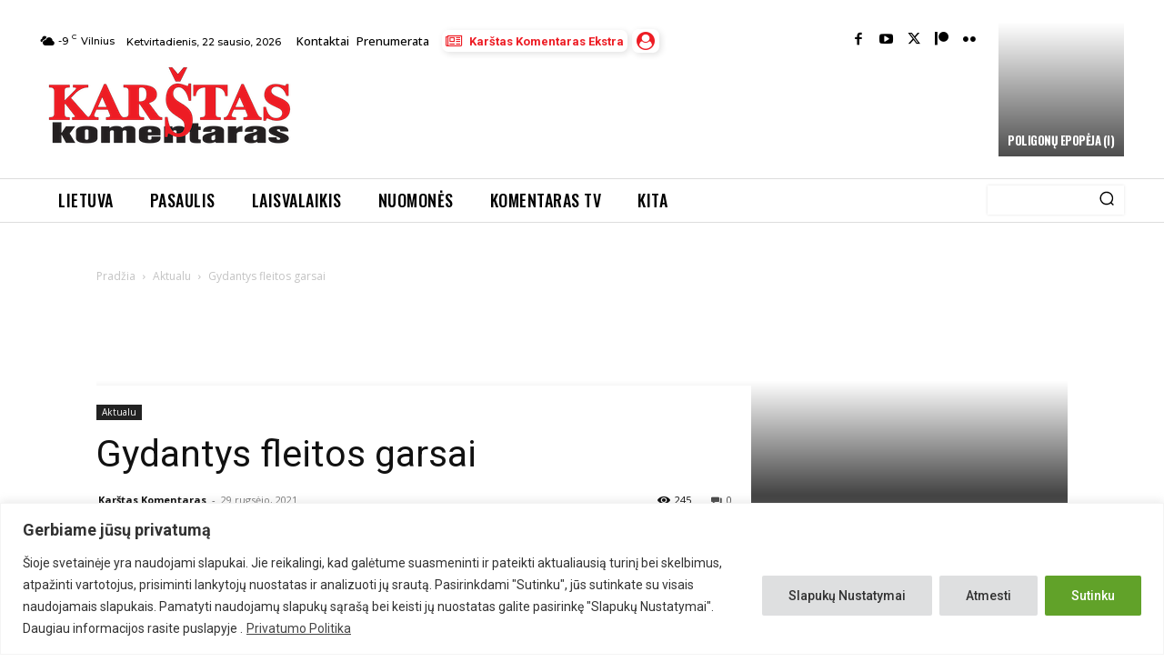

--- FILE ---
content_type: text/html; charset=utf-8
request_url: https://www.google.com/recaptcha/api2/anchor?ar=1&k=6Lfq-NMoAAAAAAIbTmMxd7_YRCsDFzYh-4BznHt_&co=aHR0cHM6Ly93d3cua29tZW50YXJhcy5sdDo0NDM.&hl=en&v=N67nZn4AqZkNcbeMu4prBgzg&size=invisible&anchor-ms=20000&execute-ms=30000&cb=ic3d0hoenjn
body_size: 48923
content:
<!DOCTYPE HTML><html dir="ltr" lang="en"><head><meta http-equiv="Content-Type" content="text/html; charset=UTF-8">
<meta http-equiv="X-UA-Compatible" content="IE=edge">
<title>reCAPTCHA</title>
<style type="text/css">
/* cyrillic-ext */
@font-face {
  font-family: 'Roboto';
  font-style: normal;
  font-weight: 400;
  font-stretch: 100%;
  src: url(//fonts.gstatic.com/s/roboto/v48/KFO7CnqEu92Fr1ME7kSn66aGLdTylUAMa3GUBHMdazTgWw.woff2) format('woff2');
  unicode-range: U+0460-052F, U+1C80-1C8A, U+20B4, U+2DE0-2DFF, U+A640-A69F, U+FE2E-FE2F;
}
/* cyrillic */
@font-face {
  font-family: 'Roboto';
  font-style: normal;
  font-weight: 400;
  font-stretch: 100%;
  src: url(//fonts.gstatic.com/s/roboto/v48/KFO7CnqEu92Fr1ME7kSn66aGLdTylUAMa3iUBHMdazTgWw.woff2) format('woff2');
  unicode-range: U+0301, U+0400-045F, U+0490-0491, U+04B0-04B1, U+2116;
}
/* greek-ext */
@font-face {
  font-family: 'Roboto';
  font-style: normal;
  font-weight: 400;
  font-stretch: 100%;
  src: url(//fonts.gstatic.com/s/roboto/v48/KFO7CnqEu92Fr1ME7kSn66aGLdTylUAMa3CUBHMdazTgWw.woff2) format('woff2');
  unicode-range: U+1F00-1FFF;
}
/* greek */
@font-face {
  font-family: 'Roboto';
  font-style: normal;
  font-weight: 400;
  font-stretch: 100%;
  src: url(//fonts.gstatic.com/s/roboto/v48/KFO7CnqEu92Fr1ME7kSn66aGLdTylUAMa3-UBHMdazTgWw.woff2) format('woff2');
  unicode-range: U+0370-0377, U+037A-037F, U+0384-038A, U+038C, U+038E-03A1, U+03A3-03FF;
}
/* math */
@font-face {
  font-family: 'Roboto';
  font-style: normal;
  font-weight: 400;
  font-stretch: 100%;
  src: url(//fonts.gstatic.com/s/roboto/v48/KFO7CnqEu92Fr1ME7kSn66aGLdTylUAMawCUBHMdazTgWw.woff2) format('woff2');
  unicode-range: U+0302-0303, U+0305, U+0307-0308, U+0310, U+0312, U+0315, U+031A, U+0326-0327, U+032C, U+032F-0330, U+0332-0333, U+0338, U+033A, U+0346, U+034D, U+0391-03A1, U+03A3-03A9, U+03B1-03C9, U+03D1, U+03D5-03D6, U+03F0-03F1, U+03F4-03F5, U+2016-2017, U+2034-2038, U+203C, U+2040, U+2043, U+2047, U+2050, U+2057, U+205F, U+2070-2071, U+2074-208E, U+2090-209C, U+20D0-20DC, U+20E1, U+20E5-20EF, U+2100-2112, U+2114-2115, U+2117-2121, U+2123-214F, U+2190, U+2192, U+2194-21AE, U+21B0-21E5, U+21F1-21F2, U+21F4-2211, U+2213-2214, U+2216-22FF, U+2308-230B, U+2310, U+2319, U+231C-2321, U+2336-237A, U+237C, U+2395, U+239B-23B7, U+23D0, U+23DC-23E1, U+2474-2475, U+25AF, U+25B3, U+25B7, U+25BD, U+25C1, U+25CA, U+25CC, U+25FB, U+266D-266F, U+27C0-27FF, U+2900-2AFF, U+2B0E-2B11, U+2B30-2B4C, U+2BFE, U+3030, U+FF5B, U+FF5D, U+1D400-1D7FF, U+1EE00-1EEFF;
}
/* symbols */
@font-face {
  font-family: 'Roboto';
  font-style: normal;
  font-weight: 400;
  font-stretch: 100%;
  src: url(//fonts.gstatic.com/s/roboto/v48/KFO7CnqEu92Fr1ME7kSn66aGLdTylUAMaxKUBHMdazTgWw.woff2) format('woff2');
  unicode-range: U+0001-000C, U+000E-001F, U+007F-009F, U+20DD-20E0, U+20E2-20E4, U+2150-218F, U+2190, U+2192, U+2194-2199, U+21AF, U+21E6-21F0, U+21F3, U+2218-2219, U+2299, U+22C4-22C6, U+2300-243F, U+2440-244A, U+2460-24FF, U+25A0-27BF, U+2800-28FF, U+2921-2922, U+2981, U+29BF, U+29EB, U+2B00-2BFF, U+4DC0-4DFF, U+FFF9-FFFB, U+10140-1018E, U+10190-1019C, U+101A0, U+101D0-101FD, U+102E0-102FB, U+10E60-10E7E, U+1D2C0-1D2D3, U+1D2E0-1D37F, U+1F000-1F0FF, U+1F100-1F1AD, U+1F1E6-1F1FF, U+1F30D-1F30F, U+1F315, U+1F31C, U+1F31E, U+1F320-1F32C, U+1F336, U+1F378, U+1F37D, U+1F382, U+1F393-1F39F, U+1F3A7-1F3A8, U+1F3AC-1F3AF, U+1F3C2, U+1F3C4-1F3C6, U+1F3CA-1F3CE, U+1F3D4-1F3E0, U+1F3ED, U+1F3F1-1F3F3, U+1F3F5-1F3F7, U+1F408, U+1F415, U+1F41F, U+1F426, U+1F43F, U+1F441-1F442, U+1F444, U+1F446-1F449, U+1F44C-1F44E, U+1F453, U+1F46A, U+1F47D, U+1F4A3, U+1F4B0, U+1F4B3, U+1F4B9, U+1F4BB, U+1F4BF, U+1F4C8-1F4CB, U+1F4D6, U+1F4DA, U+1F4DF, U+1F4E3-1F4E6, U+1F4EA-1F4ED, U+1F4F7, U+1F4F9-1F4FB, U+1F4FD-1F4FE, U+1F503, U+1F507-1F50B, U+1F50D, U+1F512-1F513, U+1F53E-1F54A, U+1F54F-1F5FA, U+1F610, U+1F650-1F67F, U+1F687, U+1F68D, U+1F691, U+1F694, U+1F698, U+1F6AD, U+1F6B2, U+1F6B9-1F6BA, U+1F6BC, U+1F6C6-1F6CF, U+1F6D3-1F6D7, U+1F6E0-1F6EA, U+1F6F0-1F6F3, U+1F6F7-1F6FC, U+1F700-1F7FF, U+1F800-1F80B, U+1F810-1F847, U+1F850-1F859, U+1F860-1F887, U+1F890-1F8AD, U+1F8B0-1F8BB, U+1F8C0-1F8C1, U+1F900-1F90B, U+1F93B, U+1F946, U+1F984, U+1F996, U+1F9E9, U+1FA00-1FA6F, U+1FA70-1FA7C, U+1FA80-1FA89, U+1FA8F-1FAC6, U+1FACE-1FADC, U+1FADF-1FAE9, U+1FAF0-1FAF8, U+1FB00-1FBFF;
}
/* vietnamese */
@font-face {
  font-family: 'Roboto';
  font-style: normal;
  font-weight: 400;
  font-stretch: 100%;
  src: url(//fonts.gstatic.com/s/roboto/v48/KFO7CnqEu92Fr1ME7kSn66aGLdTylUAMa3OUBHMdazTgWw.woff2) format('woff2');
  unicode-range: U+0102-0103, U+0110-0111, U+0128-0129, U+0168-0169, U+01A0-01A1, U+01AF-01B0, U+0300-0301, U+0303-0304, U+0308-0309, U+0323, U+0329, U+1EA0-1EF9, U+20AB;
}
/* latin-ext */
@font-face {
  font-family: 'Roboto';
  font-style: normal;
  font-weight: 400;
  font-stretch: 100%;
  src: url(//fonts.gstatic.com/s/roboto/v48/KFO7CnqEu92Fr1ME7kSn66aGLdTylUAMa3KUBHMdazTgWw.woff2) format('woff2');
  unicode-range: U+0100-02BA, U+02BD-02C5, U+02C7-02CC, U+02CE-02D7, U+02DD-02FF, U+0304, U+0308, U+0329, U+1D00-1DBF, U+1E00-1E9F, U+1EF2-1EFF, U+2020, U+20A0-20AB, U+20AD-20C0, U+2113, U+2C60-2C7F, U+A720-A7FF;
}
/* latin */
@font-face {
  font-family: 'Roboto';
  font-style: normal;
  font-weight: 400;
  font-stretch: 100%;
  src: url(//fonts.gstatic.com/s/roboto/v48/KFO7CnqEu92Fr1ME7kSn66aGLdTylUAMa3yUBHMdazQ.woff2) format('woff2');
  unicode-range: U+0000-00FF, U+0131, U+0152-0153, U+02BB-02BC, U+02C6, U+02DA, U+02DC, U+0304, U+0308, U+0329, U+2000-206F, U+20AC, U+2122, U+2191, U+2193, U+2212, U+2215, U+FEFF, U+FFFD;
}
/* cyrillic-ext */
@font-face {
  font-family: 'Roboto';
  font-style: normal;
  font-weight: 500;
  font-stretch: 100%;
  src: url(//fonts.gstatic.com/s/roboto/v48/KFO7CnqEu92Fr1ME7kSn66aGLdTylUAMa3GUBHMdazTgWw.woff2) format('woff2');
  unicode-range: U+0460-052F, U+1C80-1C8A, U+20B4, U+2DE0-2DFF, U+A640-A69F, U+FE2E-FE2F;
}
/* cyrillic */
@font-face {
  font-family: 'Roboto';
  font-style: normal;
  font-weight: 500;
  font-stretch: 100%;
  src: url(//fonts.gstatic.com/s/roboto/v48/KFO7CnqEu92Fr1ME7kSn66aGLdTylUAMa3iUBHMdazTgWw.woff2) format('woff2');
  unicode-range: U+0301, U+0400-045F, U+0490-0491, U+04B0-04B1, U+2116;
}
/* greek-ext */
@font-face {
  font-family: 'Roboto';
  font-style: normal;
  font-weight: 500;
  font-stretch: 100%;
  src: url(//fonts.gstatic.com/s/roboto/v48/KFO7CnqEu92Fr1ME7kSn66aGLdTylUAMa3CUBHMdazTgWw.woff2) format('woff2');
  unicode-range: U+1F00-1FFF;
}
/* greek */
@font-face {
  font-family: 'Roboto';
  font-style: normal;
  font-weight: 500;
  font-stretch: 100%;
  src: url(//fonts.gstatic.com/s/roboto/v48/KFO7CnqEu92Fr1ME7kSn66aGLdTylUAMa3-UBHMdazTgWw.woff2) format('woff2');
  unicode-range: U+0370-0377, U+037A-037F, U+0384-038A, U+038C, U+038E-03A1, U+03A3-03FF;
}
/* math */
@font-face {
  font-family: 'Roboto';
  font-style: normal;
  font-weight: 500;
  font-stretch: 100%;
  src: url(//fonts.gstatic.com/s/roboto/v48/KFO7CnqEu92Fr1ME7kSn66aGLdTylUAMawCUBHMdazTgWw.woff2) format('woff2');
  unicode-range: U+0302-0303, U+0305, U+0307-0308, U+0310, U+0312, U+0315, U+031A, U+0326-0327, U+032C, U+032F-0330, U+0332-0333, U+0338, U+033A, U+0346, U+034D, U+0391-03A1, U+03A3-03A9, U+03B1-03C9, U+03D1, U+03D5-03D6, U+03F0-03F1, U+03F4-03F5, U+2016-2017, U+2034-2038, U+203C, U+2040, U+2043, U+2047, U+2050, U+2057, U+205F, U+2070-2071, U+2074-208E, U+2090-209C, U+20D0-20DC, U+20E1, U+20E5-20EF, U+2100-2112, U+2114-2115, U+2117-2121, U+2123-214F, U+2190, U+2192, U+2194-21AE, U+21B0-21E5, U+21F1-21F2, U+21F4-2211, U+2213-2214, U+2216-22FF, U+2308-230B, U+2310, U+2319, U+231C-2321, U+2336-237A, U+237C, U+2395, U+239B-23B7, U+23D0, U+23DC-23E1, U+2474-2475, U+25AF, U+25B3, U+25B7, U+25BD, U+25C1, U+25CA, U+25CC, U+25FB, U+266D-266F, U+27C0-27FF, U+2900-2AFF, U+2B0E-2B11, U+2B30-2B4C, U+2BFE, U+3030, U+FF5B, U+FF5D, U+1D400-1D7FF, U+1EE00-1EEFF;
}
/* symbols */
@font-face {
  font-family: 'Roboto';
  font-style: normal;
  font-weight: 500;
  font-stretch: 100%;
  src: url(//fonts.gstatic.com/s/roboto/v48/KFO7CnqEu92Fr1ME7kSn66aGLdTylUAMaxKUBHMdazTgWw.woff2) format('woff2');
  unicode-range: U+0001-000C, U+000E-001F, U+007F-009F, U+20DD-20E0, U+20E2-20E4, U+2150-218F, U+2190, U+2192, U+2194-2199, U+21AF, U+21E6-21F0, U+21F3, U+2218-2219, U+2299, U+22C4-22C6, U+2300-243F, U+2440-244A, U+2460-24FF, U+25A0-27BF, U+2800-28FF, U+2921-2922, U+2981, U+29BF, U+29EB, U+2B00-2BFF, U+4DC0-4DFF, U+FFF9-FFFB, U+10140-1018E, U+10190-1019C, U+101A0, U+101D0-101FD, U+102E0-102FB, U+10E60-10E7E, U+1D2C0-1D2D3, U+1D2E0-1D37F, U+1F000-1F0FF, U+1F100-1F1AD, U+1F1E6-1F1FF, U+1F30D-1F30F, U+1F315, U+1F31C, U+1F31E, U+1F320-1F32C, U+1F336, U+1F378, U+1F37D, U+1F382, U+1F393-1F39F, U+1F3A7-1F3A8, U+1F3AC-1F3AF, U+1F3C2, U+1F3C4-1F3C6, U+1F3CA-1F3CE, U+1F3D4-1F3E0, U+1F3ED, U+1F3F1-1F3F3, U+1F3F5-1F3F7, U+1F408, U+1F415, U+1F41F, U+1F426, U+1F43F, U+1F441-1F442, U+1F444, U+1F446-1F449, U+1F44C-1F44E, U+1F453, U+1F46A, U+1F47D, U+1F4A3, U+1F4B0, U+1F4B3, U+1F4B9, U+1F4BB, U+1F4BF, U+1F4C8-1F4CB, U+1F4D6, U+1F4DA, U+1F4DF, U+1F4E3-1F4E6, U+1F4EA-1F4ED, U+1F4F7, U+1F4F9-1F4FB, U+1F4FD-1F4FE, U+1F503, U+1F507-1F50B, U+1F50D, U+1F512-1F513, U+1F53E-1F54A, U+1F54F-1F5FA, U+1F610, U+1F650-1F67F, U+1F687, U+1F68D, U+1F691, U+1F694, U+1F698, U+1F6AD, U+1F6B2, U+1F6B9-1F6BA, U+1F6BC, U+1F6C6-1F6CF, U+1F6D3-1F6D7, U+1F6E0-1F6EA, U+1F6F0-1F6F3, U+1F6F7-1F6FC, U+1F700-1F7FF, U+1F800-1F80B, U+1F810-1F847, U+1F850-1F859, U+1F860-1F887, U+1F890-1F8AD, U+1F8B0-1F8BB, U+1F8C0-1F8C1, U+1F900-1F90B, U+1F93B, U+1F946, U+1F984, U+1F996, U+1F9E9, U+1FA00-1FA6F, U+1FA70-1FA7C, U+1FA80-1FA89, U+1FA8F-1FAC6, U+1FACE-1FADC, U+1FADF-1FAE9, U+1FAF0-1FAF8, U+1FB00-1FBFF;
}
/* vietnamese */
@font-face {
  font-family: 'Roboto';
  font-style: normal;
  font-weight: 500;
  font-stretch: 100%;
  src: url(//fonts.gstatic.com/s/roboto/v48/KFO7CnqEu92Fr1ME7kSn66aGLdTylUAMa3OUBHMdazTgWw.woff2) format('woff2');
  unicode-range: U+0102-0103, U+0110-0111, U+0128-0129, U+0168-0169, U+01A0-01A1, U+01AF-01B0, U+0300-0301, U+0303-0304, U+0308-0309, U+0323, U+0329, U+1EA0-1EF9, U+20AB;
}
/* latin-ext */
@font-face {
  font-family: 'Roboto';
  font-style: normal;
  font-weight: 500;
  font-stretch: 100%;
  src: url(//fonts.gstatic.com/s/roboto/v48/KFO7CnqEu92Fr1ME7kSn66aGLdTylUAMa3KUBHMdazTgWw.woff2) format('woff2');
  unicode-range: U+0100-02BA, U+02BD-02C5, U+02C7-02CC, U+02CE-02D7, U+02DD-02FF, U+0304, U+0308, U+0329, U+1D00-1DBF, U+1E00-1E9F, U+1EF2-1EFF, U+2020, U+20A0-20AB, U+20AD-20C0, U+2113, U+2C60-2C7F, U+A720-A7FF;
}
/* latin */
@font-face {
  font-family: 'Roboto';
  font-style: normal;
  font-weight: 500;
  font-stretch: 100%;
  src: url(//fonts.gstatic.com/s/roboto/v48/KFO7CnqEu92Fr1ME7kSn66aGLdTylUAMa3yUBHMdazQ.woff2) format('woff2');
  unicode-range: U+0000-00FF, U+0131, U+0152-0153, U+02BB-02BC, U+02C6, U+02DA, U+02DC, U+0304, U+0308, U+0329, U+2000-206F, U+20AC, U+2122, U+2191, U+2193, U+2212, U+2215, U+FEFF, U+FFFD;
}
/* cyrillic-ext */
@font-face {
  font-family: 'Roboto';
  font-style: normal;
  font-weight: 900;
  font-stretch: 100%;
  src: url(//fonts.gstatic.com/s/roboto/v48/KFO7CnqEu92Fr1ME7kSn66aGLdTylUAMa3GUBHMdazTgWw.woff2) format('woff2');
  unicode-range: U+0460-052F, U+1C80-1C8A, U+20B4, U+2DE0-2DFF, U+A640-A69F, U+FE2E-FE2F;
}
/* cyrillic */
@font-face {
  font-family: 'Roboto';
  font-style: normal;
  font-weight: 900;
  font-stretch: 100%;
  src: url(//fonts.gstatic.com/s/roboto/v48/KFO7CnqEu92Fr1ME7kSn66aGLdTylUAMa3iUBHMdazTgWw.woff2) format('woff2');
  unicode-range: U+0301, U+0400-045F, U+0490-0491, U+04B0-04B1, U+2116;
}
/* greek-ext */
@font-face {
  font-family: 'Roboto';
  font-style: normal;
  font-weight: 900;
  font-stretch: 100%;
  src: url(//fonts.gstatic.com/s/roboto/v48/KFO7CnqEu92Fr1ME7kSn66aGLdTylUAMa3CUBHMdazTgWw.woff2) format('woff2');
  unicode-range: U+1F00-1FFF;
}
/* greek */
@font-face {
  font-family: 'Roboto';
  font-style: normal;
  font-weight: 900;
  font-stretch: 100%;
  src: url(//fonts.gstatic.com/s/roboto/v48/KFO7CnqEu92Fr1ME7kSn66aGLdTylUAMa3-UBHMdazTgWw.woff2) format('woff2');
  unicode-range: U+0370-0377, U+037A-037F, U+0384-038A, U+038C, U+038E-03A1, U+03A3-03FF;
}
/* math */
@font-face {
  font-family: 'Roboto';
  font-style: normal;
  font-weight: 900;
  font-stretch: 100%;
  src: url(//fonts.gstatic.com/s/roboto/v48/KFO7CnqEu92Fr1ME7kSn66aGLdTylUAMawCUBHMdazTgWw.woff2) format('woff2');
  unicode-range: U+0302-0303, U+0305, U+0307-0308, U+0310, U+0312, U+0315, U+031A, U+0326-0327, U+032C, U+032F-0330, U+0332-0333, U+0338, U+033A, U+0346, U+034D, U+0391-03A1, U+03A3-03A9, U+03B1-03C9, U+03D1, U+03D5-03D6, U+03F0-03F1, U+03F4-03F5, U+2016-2017, U+2034-2038, U+203C, U+2040, U+2043, U+2047, U+2050, U+2057, U+205F, U+2070-2071, U+2074-208E, U+2090-209C, U+20D0-20DC, U+20E1, U+20E5-20EF, U+2100-2112, U+2114-2115, U+2117-2121, U+2123-214F, U+2190, U+2192, U+2194-21AE, U+21B0-21E5, U+21F1-21F2, U+21F4-2211, U+2213-2214, U+2216-22FF, U+2308-230B, U+2310, U+2319, U+231C-2321, U+2336-237A, U+237C, U+2395, U+239B-23B7, U+23D0, U+23DC-23E1, U+2474-2475, U+25AF, U+25B3, U+25B7, U+25BD, U+25C1, U+25CA, U+25CC, U+25FB, U+266D-266F, U+27C0-27FF, U+2900-2AFF, U+2B0E-2B11, U+2B30-2B4C, U+2BFE, U+3030, U+FF5B, U+FF5D, U+1D400-1D7FF, U+1EE00-1EEFF;
}
/* symbols */
@font-face {
  font-family: 'Roboto';
  font-style: normal;
  font-weight: 900;
  font-stretch: 100%;
  src: url(//fonts.gstatic.com/s/roboto/v48/KFO7CnqEu92Fr1ME7kSn66aGLdTylUAMaxKUBHMdazTgWw.woff2) format('woff2');
  unicode-range: U+0001-000C, U+000E-001F, U+007F-009F, U+20DD-20E0, U+20E2-20E4, U+2150-218F, U+2190, U+2192, U+2194-2199, U+21AF, U+21E6-21F0, U+21F3, U+2218-2219, U+2299, U+22C4-22C6, U+2300-243F, U+2440-244A, U+2460-24FF, U+25A0-27BF, U+2800-28FF, U+2921-2922, U+2981, U+29BF, U+29EB, U+2B00-2BFF, U+4DC0-4DFF, U+FFF9-FFFB, U+10140-1018E, U+10190-1019C, U+101A0, U+101D0-101FD, U+102E0-102FB, U+10E60-10E7E, U+1D2C0-1D2D3, U+1D2E0-1D37F, U+1F000-1F0FF, U+1F100-1F1AD, U+1F1E6-1F1FF, U+1F30D-1F30F, U+1F315, U+1F31C, U+1F31E, U+1F320-1F32C, U+1F336, U+1F378, U+1F37D, U+1F382, U+1F393-1F39F, U+1F3A7-1F3A8, U+1F3AC-1F3AF, U+1F3C2, U+1F3C4-1F3C6, U+1F3CA-1F3CE, U+1F3D4-1F3E0, U+1F3ED, U+1F3F1-1F3F3, U+1F3F5-1F3F7, U+1F408, U+1F415, U+1F41F, U+1F426, U+1F43F, U+1F441-1F442, U+1F444, U+1F446-1F449, U+1F44C-1F44E, U+1F453, U+1F46A, U+1F47D, U+1F4A3, U+1F4B0, U+1F4B3, U+1F4B9, U+1F4BB, U+1F4BF, U+1F4C8-1F4CB, U+1F4D6, U+1F4DA, U+1F4DF, U+1F4E3-1F4E6, U+1F4EA-1F4ED, U+1F4F7, U+1F4F9-1F4FB, U+1F4FD-1F4FE, U+1F503, U+1F507-1F50B, U+1F50D, U+1F512-1F513, U+1F53E-1F54A, U+1F54F-1F5FA, U+1F610, U+1F650-1F67F, U+1F687, U+1F68D, U+1F691, U+1F694, U+1F698, U+1F6AD, U+1F6B2, U+1F6B9-1F6BA, U+1F6BC, U+1F6C6-1F6CF, U+1F6D3-1F6D7, U+1F6E0-1F6EA, U+1F6F0-1F6F3, U+1F6F7-1F6FC, U+1F700-1F7FF, U+1F800-1F80B, U+1F810-1F847, U+1F850-1F859, U+1F860-1F887, U+1F890-1F8AD, U+1F8B0-1F8BB, U+1F8C0-1F8C1, U+1F900-1F90B, U+1F93B, U+1F946, U+1F984, U+1F996, U+1F9E9, U+1FA00-1FA6F, U+1FA70-1FA7C, U+1FA80-1FA89, U+1FA8F-1FAC6, U+1FACE-1FADC, U+1FADF-1FAE9, U+1FAF0-1FAF8, U+1FB00-1FBFF;
}
/* vietnamese */
@font-face {
  font-family: 'Roboto';
  font-style: normal;
  font-weight: 900;
  font-stretch: 100%;
  src: url(//fonts.gstatic.com/s/roboto/v48/KFO7CnqEu92Fr1ME7kSn66aGLdTylUAMa3OUBHMdazTgWw.woff2) format('woff2');
  unicode-range: U+0102-0103, U+0110-0111, U+0128-0129, U+0168-0169, U+01A0-01A1, U+01AF-01B0, U+0300-0301, U+0303-0304, U+0308-0309, U+0323, U+0329, U+1EA0-1EF9, U+20AB;
}
/* latin-ext */
@font-face {
  font-family: 'Roboto';
  font-style: normal;
  font-weight: 900;
  font-stretch: 100%;
  src: url(//fonts.gstatic.com/s/roboto/v48/KFO7CnqEu92Fr1ME7kSn66aGLdTylUAMa3KUBHMdazTgWw.woff2) format('woff2');
  unicode-range: U+0100-02BA, U+02BD-02C5, U+02C7-02CC, U+02CE-02D7, U+02DD-02FF, U+0304, U+0308, U+0329, U+1D00-1DBF, U+1E00-1E9F, U+1EF2-1EFF, U+2020, U+20A0-20AB, U+20AD-20C0, U+2113, U+2C60-2C7F, U+A720-A7FF;
}
/* latin */
@font-face {
  font-family: 'Roboto';
  font-style: normal;
  font-weight: 900;
  font-stretch: 100%;
  src: url(//fonts.gstatic.com/s/roboto/v48/KFO7CnqEu92Fr1ME7kSn66aGLdTylUAMa3yUBHMdazQ.woff2) format('woff2');
  unicode-range: U+0000-00FF, U+0131, U+0152-0153, U+02BB-02BC, U+02C6, U+02DA, U+02DC, U+0304, U+0308, U+0329, U+2000-206F, U+20AC, U+2122, U+2191, U+2193, U+2212, U+2215, U+FEFF, U+FFFD;
}

</style>
<link rel="stylesheet" type="text/css" href="https://www.gstatic.com/recaptcha/releases/N67nZn4AqZkNcbeMu4prBgzg/styles__ltr.css">
<script nonce="vCZPI1px5syg94ws9QNaPQ" type="text/javascript">window['__recaptcha_api'] = 'https://www.google.com/recaptcha/api2/';</script>
<script type="text/javascript" src="https://www.gstatic.com/recaptcha/releases/N67nZn4AqZkNcbeMu4prBgzg/recaptcha__en.js" nonce="vCZPI1px5syg94ws9QNaPQ">
      
    </script></head>
<body><div id="rc-anchor-alert" class="rc-anchor-alert"></div>
<input type="hidden" id="recaptcha-token" value="[base64]">
<script type="text/javascript" nonce="vCZPI1px5syg94ws9QNaPQ">
      recaptcha.anchor.Main.init("[\x22ainput\x22,[\x22bgdata\x22,\x22\x22,\[base64]/[base64]/[base64]/[base64]/[base64]/[base64]/KGcoTywyNTMsTy5PKSxVRyhPLEMpKTpnKE8sMjUzLEMpLE8pKSxsKSksTykpfSxieT1mdW5jdGlvbihDLE8sdSxsKXtmb3IobD0odT1SKEMpLDApO08+MDtPLS0pbD1sPDw4fFooQyk7ZyhDLHUsbCl9LFVHPWZ1bmN0aW9uKEMsTyl7Qy5pLmxlbmd0aD4xMDQ/[base64]/[base64]/[base64]/[base64]/[base64]/[base64]/[base64]\\u003d\x22,\[base64]\\u003d\\u003d\x22,\x22w7orw6EhesKUw406KkrDrCNbwpYHw7rCpsOYJRsKaMOVHxzDj2zCnT1eFTs9wo5nworCvCzDvCDDpnBtwofCk0nDg2JLwr8VwpPCrTnDjMK0w4wTFEYiMcKCw5/Cm8OIw7bDhsOSwp/Cpm8UdMO6w6paw6fDscK6Hltiwq3DqnQ9a8KFw7zCp8OIF8O/wrA9IMODEsKnTVNDw4QkEsOsw5TDliPCusOAYioTYAwhw6/Cky1HwrLDvzpsQ8K0wqFuVsOFw7zDmEnDm8OXwoHDqlxXODbDp8KZJUHDhWRZOTfDssOowpPDj8OUwq3CuD3CkcKwNhHCt8KRwooaw6TDgn5nw6IAAcKrTsKHwqzDrsKEeF1rw4rDmRYcShZibcKhw5RTY8Orwq3CmVrDsC9secOFIgfCscO/wq7DtsK/woDDt1tUQzwyTRtDBsK2w7xZXHDDmcKOHcKJRxDCkx7ChTrCl8Oww7zCjjfDu8KgwpfCsMOuM8OJI8OkBV/Ct24DfcKmw4DDt8K8woHDiMKKw4Vtwq1Vw6TDlcKxdcKuwo/Ck3HCtMKYd17Dp8OkwrI+KB7CrMKoPMOrD8KUw73Cv8KvbQXCv17ChcK7w4krwqlTw4t0TX87LD1ywoTCnCbDjhtqdDRQw4QTbxAtJcOjJ3Nvw6g0HhEGwrYhU8KlbsKKWSvDlm/DrsK3w73DuXzClcOzMyUSA2nCosK5w67DosKqQ8OXL8Odw67Ct0vDmMKwHEXChsKYH8O9wobDpsONTCXCoDXDs0DDnMOCUcO8eMOPVcORwok1G8OlwpvCncO/[base64]/[base64]/CgsO5wrsZWC1aw6zCvkdRwqLCt8KxIMOowrgLwoN7wqxOwptswqHDgkfCh2nDkR/[base64]/[base64]/Dr8Kcwp3CoyHDvUgzw4EwR8Oewp9Uw73Ci8KaNMORw7rCpBkHw7AVL8Khw689fX0Tw7DDlMOZA8OZw7k7QDrDhsOSa8K1w47CocOmw7chPsOHwrbCpcKTUcKhRg7Dp8KswrDCuB7Cjh/CrsKYw7nCmMOCWMOewojClMOfbWDDrGbDuw7CncO1woEfwoTDnzUkw5VSwrRiAsKDwonCmjvDuMKIYcK/NSYHL8KTGBDDgsOACBhuKcKZDcKYw4xawprDjxRnQMOgwqcrNzzDrsKhw6/[base64]/DrMKeEm3ClDrDqTnCogZcKsKdM3HDsThTw61Dw6lGwqHDpE4SwoRzwovDisKhw5ZtwrvDh8KPDyl6L8KAZ8OlM8KqwqPCs3/ClRHDjg89wrnCiEzDsHA/[base64]/CnMKLMljCrRHCuRtAVsOOw5hCEMOiXExHw7jDqjtCdsKffMOAwoLDucOGJcKwwrfDt3nCrMOeEV4FcUoCVW/[base64]/DrR8Pw74PwoTDiMOawop2Ii7DgMO0w5QKPRdew7VAP8ONZSbDn8OkRlxGw4/[base64]/CmcKcwokiZ8KywqzDgkIMLhzCqQVnw5sZwokawobCtBTCk8O4w4HDmn1Xwr3Dt8Ozc3zCpcOBw7xEwqzCtTRrw5N6wpIHw5Z8w5/Dn8OUacOpwr0swq90B8OlDcOGDQvClHbDm8OAfcKoasK3wppSw6lnEsOlw6AUwqlSw5QtL8Kfw7PDpsOFWFEmw4IRwqbDosOBPsOWwqLCqsKOwph2wrrDisKnw6rDvMOzGFQQwoBZw50qCTtpw6R0BMOQZsOLwp96wpRKwqrCu8OQwq8kIcKiwr/CqsOJLErDqMKrFD9WwoF8IFjCoMKqC8O+w7DDlsKlw6PDrjkmw5/Cu8KVwqQRw6rCi3zCnMKCwrrCu8KTwrUyOz7Dr2pvKcO7RsKcK8KVPsOTHcKpw7xQUxLCp8KmL8OrAzc0L8K/w5A9w5vCjcKIwr8ww6/Du8OEw4vDtkYvRjwaFwJHKW3DqsKMw7HDrsOQbgoHFyfChsOFPVBowr0KH1gbw7IZQ2xmMsOZw4nClCMLb8OAUMOTXcKSw7BXwrbCvw56w5/Ds8OOYMKJR8KeIsO4wqJWSyXDgHzCgMK4QcOWNQPDuXkVMS9dwrY2w43CicKZwrhlfcOTwp5Fw7HCoitwwo/DpArDucKNGRwYwrx4DXBCw7PCjkbDtsKAPsK0dwwxXMO/[base64]/Dux/DpHcWwo5Lw77Cl3EgSAojw6/[base64]/w6jDjCnCojHDlcOnS8ObFsKwwqFZw7zChjlrRVRxw7w4wok1eEFGUWBAw50Sw6Vyw5PDplsINirCh8Kxw5Zww5cGw5HCm8KxwqLDjMKkR8OIbQJ0w6JHwq4/w6YDw7wEwobDvyvCvVPCncOxw6t4aGF/[base64]/w7AeWsOMwr42w655w6s4w5oXwq1AS8Ozwr8nw7rDkhMFPRDChsKgW8OwCcOrw643YMOQMCPDvEBtw6/[base64]/DpT/CqsOKUFAXwqMlw5cSZsOXQXhUw6DCv1TCn8KbBwvCkEvDpTViwq3Ci2zCsMOnwonCjWhCRsKZWMKqw61LWcK0w7EyasKLwqfCmDx9cgE+AVPDkz1/woYwbEU2Vhggw48Jw6TDrBNNCMOAdj7DoiPCiFfCuMORTcK/w7cCeTo6w6ceH21mUMKnSjAjwoLDinM+wr42FMKPPSVzCcOrwqfCkcOiwo7DocKONcOsw4BbHsOAw7nCpcKxwrrDmhoEVV7Dhn8NwqfCr0jDrysJwpgpMcO7w6PDqcOBw5PCg8OVC3rDojExw7nDqMOEKsOwwqpJw4jDmE/[base64]/bApjMsOcw5zDvV/CryoQL0h7w5DChcOJYcOdw4RZwoxBw4Yew7d4LMKTw67DscOVASLDr8OEwrHCmsOgF2zCscKPwqrCqU7DlFXDlcOSQhYLasKSw5dkwonDsXvDvcOhFsOoe0TDvVbDosKCJsOeBHgWw6o/fcOUwpwrPcOgQhJ6wprDl8OlwrxbwqQYc3zDhnl+wrjDnMK5wrfDvsKfwoFaAiHCmsKzLjQlwq/DlsK+KT8SCcOowo3CnwjDp8KVWmYswqjCvMK7FcO2TVLCpMO8w6DCj8Knw4DCuHlfwqAjVS1ew51XfH8zB1vDlMK2PV3CoxTCnmfDksKYH2PDgMO9EmnClizCo29Af8OowoHCvn7DnnE+HFnDqWnDqcOcwoA4BWsDbMOVRcK4wo7CosOQLA/DhAHDgsOiK8KBwo/DksKfTlPDlH7Digpzwr3DtsOhIcOyWxZGYEbCkcKAJsOACcKnDFHCicK5LsKVbzHDqj3Dh8OsHsO6woZywpHCicO5w7nDrDQ6AHXDv08dwrPCuMKOR8K5wpbDj03CusKMwprClMK4AFzCvsKVBwNnwoouQm3DoMOsw53DhsKIPEFgwr8Ww73DmgJbw5sqXHzCpxo8w4/[base64]/NcOVwpgiw5LClcK+LsO7Kyd1OHXCm8O3ciRbc8KQwroaesOMw4/DuUIhVcKGBMOLw7bDujPDjsONw6xBKcOEwo/DuS1/[base64]/[base64]/CtsKuwprDkQdnFMOkEcOvDcK1w5JVwpDCoy3DucODw78lGsOrRcKhd8K1fsKgw7gYw49ewr5Tf8K8wqbDh8Ktw5VWw7rDmcKqwroMwpMZw6AXw6rDuABTw5gTwr3Di8OIwrDCkgvCgBnCjw3DuR/DlsOHwq3ChsOWw4lQLz4ZGHVgCFrCqwfCs8Oow4jCqMK3TcKiwqtfbTrCiWgNSTzDpn1LS8OzbcKsIhDCq3vDrC/[base64]/DonfCmSvCqTzDtEZCEygYd2PDphpjB8OPwpDDr3vCqMKaacOTE8Obw5rDjcKgL8KIwqRIwpHDtQ/Cl8KpZDIiWyQlwpQfLDpBw7Yowr5hAsK7N8O/wohnCEjCs0jDu2LCuMODw6txeg9Nw5LDq8KDasOdJ8KXwq7CvcKbTV4MKy/DokPCi8K/S8OLcMKpTmDCvcKjR8OfC8KZV8O6w6PDlwfDkF0Oc8O7wqnClADDuyIQwqLDqcOnw67CvcKDKFvCgcKLwqMhw4TCmsOQw4DDr1rDnsKfw63Dgx3CqMOrw77Ds2/DnMKGbRTDtsKxwo/Dt0jDuQvDrR0Qw6lhI8KOcMOywq/[base64]/Di8OMw4TDosK9GhXCjHJaMhnChVvDrMKHMgzCvEckw7zCtcK7w5TDuGPDt0c2w4vCg8ORwpoRw5jCqMOGecOCLsKBw4/[base64]/wolSDX/Coy/DpzbDiXLDmjzDnUo6w7HCpzzDhcOpw5PCuC7Cm8O5bFktwr5zw4chwpPDhMOXDS1VwpptwoFWdsKVWsOrfsOqUWhLacK0PRXDmsO2WcKMXC9CwrfDrMOuw4vCucKAInwew7JMLl/DjB/DtsOtIcKfwoLDuDfDtMOnw6V2w788wr5iwrpJwqrCohNmw504QhJZwp7DhsKOw73CocKhwrzDkcKqwoMcYUgZV8Kvw7kIM3pwTWdQL0bCi8Knw48BFMKzw7cfb8KGd27CkQLDl8Kkwr/DtXY8w6PDuS15GsOTw7XDuUUpPcKfJ2vDvMKjw5vDkcKVDcOTdcOtwpHCuhrDigE/Oi/DmsOjEsKmw6fDu1fDkcKgwqt2w47CnmTCmmPCgsO1b8O3w4MYUMOsw67CkcOfw6Juw7XDhVLCtxBMUT4ySGoVe8KPWFfCiSzDhsOvwrzChcODwrs0w5bCnCdGwoMFwpPDrMKQZBUSBsKFX8OCZMO9wr/DlsO4w4nCvFHDqiFQNMOzAMK4esKCOcOhw4DDh1E6wrfCqlpvwp4Uw4gEw5vDmcKzwr7DnA/[base64]/w6bCqcK1wpXCvcO0RD9ew5XDtCnDu8K0wp1Va8Kqw4ZFfsOpMsOgOzDCqMOOTsOvfMOfwqANZcKqwrvDmC5ewrgZKhN7C8K0ezfCvQ00BcKeH8K5w7vCvi/DmB3Con4Sw4DDqX8ywoHDrRBWFETDocOuw6Z5w6hFFmPCiW9nwpfCllomFSbDs8Oew7jDhR9HOsKhw5sdwoLCkMOAw57Cp8OwYMKkw6VFDsOVDsKeTMObYG80wqPDgcKhM8K8egAfDMOsKgrDicO9w5sMViPDi1zCkCzCo8OEw5TDtCTDoizCsMORw78tw6lGw6U/[base64]/G8KbwojCqiHDk8OEwoZkAQXCqWHCmsOywplwEwZXwocmREXCqA7DrsOCUCQ7wrPDoRMGXl8GRFk8QxnDtRRLw6Qbw6VrFMKew6hWc8O4XMK+wrlAw5MoZipow7vDtnBAw5N7IcOew4EgwqHDvVLCmx0yfcOYw7BnwpBqcsKWwo/DlQjDjSrDq8Kmw5jDrnRtcDFOwovDqRdxw5fDhBXCmHPCt1ApwoBaJsK/[base64]/ClMKAIE3ChFvDlsOdw5Nvw6LCkMKtOkLCp2YMIMKaBcKXWxDDvilwDcOlBEnCllHDpw8Bwpo6I07DsxI7w5NzfA/DjkbDk8KMdCjDtn7DvE7Dv8KeO1JfSloCwqtJwq0QwrF4TjBcw7vCj8K0w7LDgBY5wpESwrbCh8OVw4QrwozDlcOwc1VFwoMHagABwq/Cglc5V8Ogw7fDvWJ1PxLCt142woLCgHw/wqnCrMOuRHFXSRHCkSXDiBc/UR1gw4FgwrAsPcO/w67CqsOwG29Zw5hmUBPDjMO3wqIywrpLw5XCrFjCl8KZNzTCkj9BdcOjbgPDiwtDZMK9wqFpMHxtAsOww6QSJ8KINcOFMHtDAHLCvcO8J8OpfFHClcO0NBrCtybClhgFw5bDnEsRZsK/wprDr1QfH3cQw6rDt8OoS1U3N8O6ScKmwoTCi2rDvsOrGcOgw6V9w4vCgsKyw6nDoVrDrUTDm8Kcw5fDvFPCuGvCjcKTw4w4w61hwoZkbj4Mw4/[base64]/wrrDgcKhw6Q+GlVXEDnCgsKpKsK1H8Kkw4NDDgo4wqYkw7DCl2Usw5vDrsK5McO3DsKXO8KUY0LCh0xDRX7DgMO0wq92MsO7w6rDjsKZU2/CmiLDg8KZBMKFw5JWwoTCpMKZw5zDh8OVY8KCw6/Co1lEDMO7wpLCtcOuHmnCikcLFcOoN0xRwpPDlcOeBQHDrGwkDMOcwqtiO11+exzDiMKfw69HHMK+BFXCiA3DisK7w7hFwowOwprDjFrDsmwOwrnCtsKDwq9HEcKXcsOrAgvCkcKWJEg5wqlNPn4iSkLCr8K7wrMBRGJYDcKIwqnCi1/[base64]/w7LCs8Kkw6s0wp7CocK4RCRJw4t8WcOaeV15wokQw6fDogVRfEzCgmnChMKRwrsef8Otw4Etw78Mw53DosKoBEp0wrXCn1cWTMKKOMKbMMOzwqvCuFQePMKnwq7Cr8KtPWVkwpjDncKNwoNKQ8Kbw4HDoSMqR0PDiS7Cs8Ovw7w7w6zDgsK/wrjCgB7Dvk3DoyvDmcOqwrUPw4pkXcORwo5VTT8ddMK4AS1xesKzw5MMw6bCgSzDkXDDlE7Dg8KywpXCu2XDtsKgwoXDqWLDs8OSwoLCgwUcw6Etw4VXw5kOZFRQBcKEw4N2wrvDl8OMwprDh8KIMB/[base64]/CmcKVwqzCkBjCksK6PmdVN8KVw6HDqmd/wpnDjMOUw5TDusK0BBHCtztcAR8fby7CmynCsnXDlQMLwrgfw7nDgsOwRkN6w6HDrsO9w4IVaX/DuMK/UMOMS8OeH8K8w41CKkcdw75Qw6jDoG/CosKeesKow6zDssOWw7/[base64]/DqiUww67CvMObwrI5wp8mOMOyw6cpOcO1cGA/wr3CkcK0w4JpwrM2wq/CqsKpHMOpS8OvR8KFCMK/woQrcB/ClnTCq8Ouwq94L8Okf8OOPwXDj8KPwrocwrPCnBzDsV3CjcKIw7RSwqoqYMKRwobDssO+AMOjTsOXwq3Dj0QHw4ZGQyYXwrw9wphTwpc7FX0vwrbCsXcKfMKzwq97w4jDqQXCmTJhVEfDoU7DicOwwr5Xw5bCrU3DgcKgwq/[base64]/Dt8OmHlEbw7TCnsOIYsKpDXDDtsKRczHCg8KuwoVpw5xhw7bDicOWVWgodMOaZ3nCmGd5H8K9VB7ClcKkwolORjnCpmvCrCXCiDTDrCoDwo1Cw4/DqSfCgTZDNcOFXxx+w7rCjMKobQ/[base64]/DvMKVOcOjw7pBLcK1HH0ASV5mwoFBZsKZw4bCkWzDmCHDp1BZwq/CtcO2w4vCv8O0TMOZSj8sw6Q5w4MPZMKMw5Zlex9qw7ZbXlACbsOlw53CqMOnUsORwo/DpDvDnxvCthHCizVIUcKEw5ELwpUQw6IhwqFAwr/CpC/DjEN3LgJKVw/Dm8OUHcKWZFvChcK+w7VvAxg7FMOkwp4TECcMwrw3MMKmwo0EDAbCuWfDrcKpw4dMU8KGM8OLw4LCscKDwq0/KsKATMKxV8KZw6AcYcOVHiQdGMKqKk7Dq8K7w457PsK4JCLDjsOSw5rDi8KLw6ZDdF8lAjQCw5zCu180wqkUIGHDrQfDm8KKPMO+w7nDuRtlcUfCmU7Dt0vDsMOBGcKww7nDrTHCuTTDp8KJbUMKecO/[base64]/[base64]/DujlLwqRVKEY7wqDDp1HCjMOGEMODw7nDncOOw4XChx3DhcKVDMO+wqdrwpbDi8KNw53CmcKidMK5XmZsVMK4GyrCrDDDncKjd8O2woLDjsOEFUUvwo3DusKPwqomw5vDuQXDicObw6rDqcOGw7zCgsOpwoQaFzhLEl/DtGIsw68wwoh6ClxFJXnDtMOgw7rCuFDCscOwFC3ClR/Co8KmJcKbDmPDk8OiD8KOwql2B3dGMMK8wphzw7/[base64]/[base64]/CncOIJlDCqClgwqYBVMKhw6PDvHBETyvDkl3DiAZEw7fClBoGa8OPJBTCqUPCjzR2TzfDqcOLw69FW8OkIMKowq4jwrsJwqkbCDQvw7XCkcKPwq3CrDNNwoHDt0kuJDh8OcO3wrbCsHnCgWkzwrrDsitUXl54WsOCH37Dk8ODw4TCjcKtX3PDhiJWNsKfwq01eU/[base64]/[base64]/wrzCm1ZRT2plVh/CsMKSS8K1PMOlK8KqA8OIwrNmGk/Dj8OpLX3Dr8OIw500KcOjw6NywrHCkVduw6/DsRBuQ8OmK8KKJMO6YVnCtV3DqiRdwp/Dhh/CigA3GlvCtcKZF8OGVxPDoGVcFcKwwp9xcxjDrnFFw6kWw4DCtcO3wpFyGWLCmgbCsCYLw7fDoTIiwrfDtFFkwpfCnWxPw7PCrwAtwq0Pw6kkwqYew6Nsw6ARKMKlw7bDj1TCvMO2E8KQf8KEwoDCsxVndSwrHcK/w47ChMOxWcKvwpFawrInOCpkwozDh0Ayw7nDiS5jw7TCgUlew54zw4fDtQshw4gcw6TCpcKkY3PDklhWZ8O5VMKOwoDCv8KTRQYMBsOkw6PCgn7DhMKVw47DlcOEecKvHRYgXT4vw5/[base64]/ClcO3SGPDiVUkw7xGw7vDpcOSw5vDpMOkUCbDswzCgMORw67DgcO4O8OZwrslwo3CqcO8HBMdEDoqFcOUwq3CuS/CnWnChQRvwqZmwqfDk8OVGMKVARbDoVQQPMOkwoTCs2FlRG0BwrrClQwkw6hEQUTDhE3DnnlaH8OZw7/CnsOmwrk8Bl3Co8KTwqLCisK8UcOKVsOJScKTw7XCl1TDgjLDgsOFNsKlbwjCkxc1c8Oswr8uQ8KgwqU0FsOgw6F4wqV6L8Oawq/DucKAdzkMw7vDk8KCPDfDnWjCpcOOFzPDmzxRK2Vzw7/Co2vDnTvDkgwMW1nCvzHClGJ8aC8dwrDDqsOGQHbDiV93CDlETsOPwpHDgFVjw6YJw7sZw54rwrfCjsKKNSXDkMKfwogswoLDoVQSw6JQH0sQZmDCn0fCgnI7w6MoeMO0NAU2w77CtsOWwozDkgQBA8KGw6pDVVQ2wqfCpsK2wp/DicOHwoLCqcOkw5vDocKHcjB3wp3CjSZLEzDDosOpBMOow7HDr8OQw50Qw5TCksK6wpLCkcKzP1/Cjw9bw5/Cj1LCml7CiMKpw5NJQMKTZ8OACHDCoDIMw6HCjMK/wpxhw4DDu8KowrLDiBQoC8OGwp7ChcKWw4o8ecOAfy7CqsOaL3/Dk8Kua8OlUlVRSl9Zw5AweTpUSsK+Z8Kxw6LCpcKmw5kXbcKWQcKhFRFQM8KUw4nDuUfCjVDCsG/CnkJgAcKoXMO7w7Ziw74vwptqOAXCucKudAXDhcKMUsKZw54Lw4hIHcK2w7PCm8O8wqvDjiXDocKOw4LCv8KNbkfCm3UrVsOWwpTDhsKbw4RuBSgqLwDClRpmwqvCq2w7w4/ClsOOw7zCmsOsw7LDmw3DmsOgw7vDqEHCpVvCk8K3KVFfwoNLElrChMOMwpXCuB3Do0jCp8K9BBRPwokHw4EVbB8MfVYJam97FcK/AMKjBMK4w5bCoiHCgsKJwqVQdRVgJVPCj30Jw4vClsOHw7DCknZ7wq3DliBnw4HCgxxaw6A8ZsKqw7B0MsKWwqkxeQg8w6nDnTdeKWgXfMK9w7dublc3GsKFEgbDjcKRVkzDtsOcQcOxYnTCn8KHw55JHcKhw4ZDwqjDiSNJw47CuGLDiG/[base64]/DuVMBw5RCbsOuwr4LEMOdw5TDq8Oew5QVwrfDjcOTXsKCwp4Jwo7CnzQlDcOrw5MQw43CinjCk0vDgBs0wr9/QXfCnnTDhAo+wrnDnMKLShVnw7xiAkfClcOFw5XChDnDiBXDoS/[base64]/DnsOtwpvCsMO8Vgllw6vCjsOgw6jDqiwIIQRtw5HDpsOHG3PDmSXDv8OxeETCo8OAR8KDwqTDpMKMw7DCncKOwqFyw40+woxzw4zDoVjDiW/Ds2zDhcKXw53DgTV6wrFjcsKNJ8K1IcO8w4DCu8K7L8Ojwql5DS0nBcKVL8OXwq8uwpB6UMKjwpYEdBB8w55DVsK2wpIVw5vDtlhEYgTDiMOWwq7CpMKgXz7CmcK3w4wewpcew4lGEsO5a218JMO9a8K0WcOFLhbDrU4/w5XDhn8Ow41dwrUFw7rCvHclMcOiwpXDjkk8w77CjF7DjMKvFXLCh8OVNkAgdlkUGcKQwrrDqyDCl8ODw7vDh1LDnMOHSyvDhy5Mw71hw6o1woHCkMKRw5hUP8KLWzXCrzfDoDjDgxnDm385w5rDscKqJitBw48cc8ODwrMreMO/ZGhhRsOGFcOESsOewrvCm27CiFMtBcOSGBHCpcOcwqnCvE5Iw61LKMOUBcKfw5fDoRZfw7XDglUFw7bCuMKvw7TDq8OlwrDCg3fDmSlDw4jCoyTClcK1FVw0w5bDqMKVAHjCmsKjw4AFLxvCvVjCtsKcwr/Ct08gwqrCvELCp8Ovw4s8wp8Fw5TDvRIGRMKTw7fDlzoVFsOAScKwHAjDmMKOFTTCt8Kxw4YZwr4uGzHChMKwwq0ERcOLwqE5Q8OjV8OoMMOFLTR/w5YVwoUbw5DDiWHCqALCvcOdwo3CvMK+OsOVw5bCuBLDpMOdfcOeTmEVE2Y4YsKZwo/CrA8aw7PCqHDCtwXCrBxowp/DjcKFw6pwHl4Pw7fCrHXDvMKKCkI7wq9mesKcw7UYwpNxw77DtkDDlEByw4s4wqUxw7bDgsOEwoHDiMKEwq4NMcKNw6LCuTvDh8ODdUzCvG7Cn8O+ERzCscKpf1/CrMOPwpNzKAkBw7/DkmtoS8OlYcKHw5rChj3Ci8KYb8Oswp/CgQZ6BRLClgXDvMKNw6lfwqjDlMOPwrzDtyLDk8KCw4XDqwcpwqTCnzTDvMOUXycKWjrDt8KCJXrCr8Kew6Q2w7PCqBkMw7Z0w77CigDCvcO/[base64]/CvMO6wrIwDMKbO8Kswq0Zw6AtREQaQk7CjcKbw4/Du1rCllrDhRfDiUYuA0YeZFvCqsKia0U/[base64]/A0zDvjZGYcKfLzMBwpnCoMOkRsOuGlQUw51zS8KDLMKpw4pqw4/CqMOYDygew6gzwp7CogvDhsKgd8O8EzbDrcOmwqF9w6QAw4zDlWTDnFNEw7MxEwrDvBEfGMOgwpTDsUUew7DDj8OeQUM0w5LCssOlw6bDh8OFVjwHwrohwr3CgR0XXxPDoj3Cu8OzwpDCrRR/P8KYCsOUw5vCkG3CsEfDusKkOHNYw7tAPTDDnMOfDMOLw4nDgXTCu8Kow4gqbWVEw7vDnsOLw6g+wobDmjrDrnTDnxgpwrXDjcObw7vCl8KXw7LCogY0w4MJZcKGDmLCmwLDhFVYwogyOCYaIMKew4pSLklDRHbCgl7CssKuOsOBdUrCiWMAw5lXwrfCrnFWwoEWRR/DmMOFwpdlwqbCkcOCUwcGwpDDs8OZw6leD8Klw79ww5DDtcOywpcnw5tkw7zCr8O5SCvDtDbCpsOmYWdQwrJHNFrDk8K6N8K/w4Z6w5cew6rDkcKHw55nwqXCvMOOw4PDi1c8ZxvCgMOQwpfCsk8kw7ZvwqPCsXN9wrbCo3bDpMK9w5ZRw7jDmMONwoU1UMOHPcO7wqrCtsKdwq82cG43wot6w4vCnn/CqAcFWTIrOm/CusKCVMK8w7l8DsOId8KsTDJSdMO6NEUGwp1jw6s7YsK3C8OhwqbColjChA0KP8K3wrPDkwQBecKnFMOAemIjwq/DqsOdLG3DksKrw60CfxnDi8Kow7thX8KMYQ7Dp3x0wpA2wrvDr8OWZcOdwofCiMKGwrHCkVxxw77CkMKZMRjDq8OKwohGEsOAShM7f8KLUsOqwp/DrG4EZcORcsOtwp7Dh0TDmcO6RMOhGgXCvcKAKMK3w6Y/ejVFNcKcPsKFw53CuMK2wqtid8K2K8Olw6hWw7vDq8K3NnfDpRMVwplpCVJxw43DliXCqcKVUV9OwqkQCUvDu8ONw7/CtcOlwpDDhMK6wr7DlzhOwp3CtHXCmsKKwqUDTSHCgMOdwpHCj8K1wqFjwqfCtBIQfE3DqjfCgHEOYkLDogxFwq/[base64]/DgQZMPsOXw5XDqMKYw4QZwpTDn3w2bsO/IEcfGMKaw5oREcK9aMOaLgfCs01eZMKwD3TCh8OtN33Dt8KGw6vDssOXDcOGwpHClHTCmsKPwqbCkBfDhxbDjsOdFcKZw49lShEKwo0cETsnw5XCmcKKw4XDk8KFwrzDssKFwq8NY8O3w5/DlcOKw7AgfT7DlmU+G3M+w5suwpkawrfDt1DDk103KBbDqcKWWXTCjA3DqcOtCRvChMOBw47Cp8K+e3RjI2ZpBcKUw4opNRDCgTh9w4fDmlpsw4dywqnDtsOWfMKkw4PDjsO2G2fCoMK6D8KUwrk5worChMKGPV/DqVsEw67Dr0IgccKHSBpdwpPCmsKrw5nDksKYX3/Cvh40dsOGD8KyYsO1w4x4DW3DvcOQwqfDhMOmwoLCpcKqw6sAC8KxwozDmsOHWQrCvsOUTsORw6tewp/Cl8KkwpFTKMObUsKhwqUuwrbCrcKoYkjDr8Kzw6fCvFgAwog9d8K6wrxcA3vDn8OINUdEw7rDgVl7w6vDv1bCjw7DmxzCsBRvwq/Do8OfworCtMOBw7sPQsOpVcOqTsKcNm/[base64]/DiMKPw5EnMgPCksKtJMKtQ3nCk3zDg8K6fBZrGR/CjMKUwp0CwrkmI8KlRcOWwoPCvMO4Z0tUwqVkcsOMJsKWw7LCo0V6GsKbwqJHACwQDMOpw6DCg2LDh8ONw7/DgMO3w7fCv8KCDMKeYR0lf1fDksKFw6ItGcOZw7PCkW/[base64]/DtEHDnCDDvcOcw7YfMAzCsShjIMOWwqMFwoDDkcKRwqMYw6kVesOgAcKLw6caQMKBw6fDpMOow748w4dww7ZhwqttLMKswppsGmjCtEkwwpfDolnCqsKswrhvKgbCuh4fw71/wpARJ8OJT8OjwrcVw7lRw6gKwrFMcWzDlynCg3/DvVplw4fDrMK0QcKHw5DDncKTw6PDq8K4wp7Cr8KQw5/[base64]/CisO3PTDCv8OLc0IzwrEzw6zDgU/[base64]/Ck2s+dmLDjMODTMKEwrFPKR/Ci8KgHGQ2wqkfCh8yBUEJw7fCssK4wrd9w4LCtcOcAMOiLMKAdQ/[base64]/DMKLUMKqFWoOwqREw7gFWcO6wpjCgMOPwohYIMK6RTUhw4s5w4fCrFHDtMK7w7YxwqTCrsKxI8K7JsOLMVIMwoZ/cBvDu8KHKnBjw4DDoMKjLcO7DQLCjUvDvg1Nf8O1fcOZZ8K9LMO/ecKSOcKqw7HDkSDDjnDChcKUe0TDvkHCv8KWV8KdwrHDqMKAw6Exw7rCjVkoLi3CrMKzw7XCgmrDjsKcw4wGDMO4U8OlasKuw6s1w6LDiGrDsF3CvXLDhTzDiw/DiMOFwodbw4HCvsOywpJYwqxywo0Lwrotw5HDgsKrKhbDvB7ChSXCp8OiR8OgX8K5EcOcdcO2K8KeOCx+W1/[base64]/Kx7CqG7CvcO2WD5Ow5QJw411w7PDhsKpw5YZAMKJw45xwpw7wpHCpzfDh2zCtcKqw5nDnE3CpsOqwrzCon3CmMOHE8KLASvCsw/ColLDgcOdLGtlwpTDhsOFw65OeBBcwqvDlyfDh8KhWWbCp8KJw67CsMOHwq7CmMKFw6wewqLCo1/CugPCiHbDiMKNOz7DncKlDsOQT8OlFldyw6HCkEDCgzQPw4DClMOZwppQEMKUIDN3EcKyw5sVwoTCmMOKGsKSWhpdwovDsGPDiHgdBh7Ci8Onwr5kw5BSwo7Cnl3CqMO/JcOuwq0kLMOfXMO3w43Cv2VgH8ORUB/CvCXDsC9qXcOMw7HDrksta8KSwo9ENcKYaBfCocOEEsK5V8OoNzXCpMK9N8K4BzksQ2rCmMK8BcKawo4oEjVww7E7BcKhw4PDrcKxFcKQwqhFWWfDok7DhXBSNcKvKMOSw5HDtxTDhsKSE8OFDHfCm8O/[base64]/[base64]/[base64]/DvD3DvE4zT8OnwofDtcOKw6Jlw5sYw4fComTDmDpRJ8ONwqPDiMKxcwxvWcOtw4NpwrDCp07CpcO5E0wWw65hwoQmCcOdRDg9PMOGS8OxwqDDhiNNw6tRwo7DgH4qwpkhw7nDksKwcsKWw6/DhAx4w7EQDG0Xw7fCu8OkwrzCi8ONQ1DDmyHDjsKafixrKkXDtsOBJMOEdE5sHF1pHFPCosKOADkDUV9yw7fCuznDhMOWwolmwr/Clxsjwokqw5Nrd17CssOSJ8Otw7zCgMKeJ8K9c8OqbUh9ZHU4CCpSw63CsyzCkgU1FjHDksKbE3nCrMK/[base64]/OXXDvMK6eFU8W19ZWsOxEStFw6R/V8KBw5pYwpbCsm4WwqnCmsKyw4DDrMKsFcKdfggXFC8GbAvDt8OnBmVXLcK7dUHCmMKSw7rDjTASw6LCj8OzdTdEwpwwMsOWUcKeRj3CtcKxwowVCmrDqcOMD8K+w695wr/DgQ3Dvz/Dnh93w5FDwqXCkMOUwr8OM03DrsKfwrrDpA4sw4TDosKRHsKNw6HDpA7Dr8ODwpDCtMKzwp/DjcOCwoXDilbDicOTw6JvZQ9iwrnCucO6w6fDlAUzZT3CunMYQ8KiJsO3w5bDlsK1wpxUwrgQKMOZdnDDjiTDswDCnsKOOsOIw4ZhM8K6dMOhwrvCusOZGcOOGcK7w4vComBpSsOpZS7CthnDk2LCgWoSw783XXzDtcKKwqvDmcKTOcORHsKQSsOWeMK/CSJBw5QwBGkZwq/DvcOXAyLCsMO4JsOkw5AYwrgsW8O1wrHDosKlI8O0GSDCjMKKAxd+bE3Crwkdw70AwpvDjcKfYcOdXMKIwol+wpA+KHYTOSbDoMO9wpvDgsK/YR1GTsO7SD1Iw6FVADFZN8OPZMOrLgvCjBjDlHJgwrvCuDbDgFnCjT1uwoNfRws0N8OhXMKmPRNZADcAF8K+worCii3DhsO/wpPCiFrCpMOpwp8UJyXCu8KcAsO2dE4swopPwrfCoMOZwr3CvMOqwqZgTcOGw6U9cMOoIH5BQ0bCkljClBLDuMKDwqzCi8K+wozCihpIIcOwRSzDlsKZwrtrE2rDgR/Dk1PDvMKywqbDq8Oyw6xNHk3CvhPDvkE/[base64]/K8OSwqrClsKBEUlEwpFBPzjCuzPDm8KOw4BOwoh9w43ConzCssOLwpfDj8O9eD0rwrLCvgDCncOMQG7DqcOIMsKowq/DkSbCjcO1EcO/J0vDi2xSwo/[base64]/DvsO+ZWDDjMOSw4d6wrB3GHdrBMOsVyw+w7PCgcOcEzouRSNdH8KRF8OTWiPDtywXa8OhIMObUAAyw7PDncOCacKFw7YcbQTDtDp2bU/Cu8OMw5rDm37CrT3DohzCucO/ME5GbsKmFnxNw4pEwrvClcOTZsODCcKlOTh1wqjCoislHMKSwp7CssOdLsKSw5/[base64]/DucK3w6BvwqfCpsOgwqPDpyR1wpl2wrzDiB7CvyjDr1vCqXzDkcOzw7TDkcOVQnxAwpQUwqHDn3zCscKlwr/DtyJaJgPCvMOsSFUhFMKYQyYTwpzDgxHDj8KCGFvChMO6J8O1w7HCkMO9w6fDlsK8wpPCoBNAw6EPAMKxwog9wop7w4bClhfDj8OCXnHCqcODU1LDh8KOXSBhAsO4R8KpwqnCjMOTw6/Dl2Y/NVzDjcKOwqZ4wr/DnV/Cn8KWw4/Dv8K3wosVw7vDhsK+QjzCkygBDm7DhjcGw7FPYw7DjjXCuMKgRiTDu8KawroKLjh5PMOWLcK1wonDl8KLwqbCjksBFlPCj8OlPsKCwrRBeV7Dh8KHwrnDmzw2RyzCs8KaesOcwonCjXFhwpBaw4TCkMOcbcOuw6/CgkTCixEqw7TDijxBwpHCn8KTwqLCi8KoZsOiwpzCmGTDs07CjU1fw4DDnXDCicOJBV5cUcOcw43DmCE+IBzDmMOAHcKUwqfCh3DDvsOvFsO/AmxuUMOYVMKhWyowZcOvLMKNw4HCp8KCwoXCvBlHw6FCw5jDgsOVIMKwVMKBFcOtGMOlWcOrw5/Dv2/[base64]/CvhTCvBdxSVPCiRjCgVzCjMOPEFXDncKSw7vDp1wqw5NTw4LCgQnCpMKGN8OAw63DkcOSwojCpQ1Dw4TDqABww4DCs8OFwovCmR1dwp3Ct0nDt8Oh\x22],null,[\x22conf\x22,null,\x226Lfq-NMoAAAAAAIbTmMxd7_YRCsDFzYh-4BznHt_\x22,1,null,null,null,1,[21,125,63,73,95,87,41,43,42,83,102,105,109,121],[7059694,543],0,null,null,null,null,0,null,0,null,700,1,null,0,\[base64]/76lBhnEnQkZnOKMAhnM8xEZ\x22,0,0,null,null,1,null,0,0,null,null,null,0],\x22https://www.komentaras.lt:443\x22,null,[3,1,1],null,null,null,1,3600,[\x22https://www.google.com/intl/en/policies/privacy/\x22,\x22https://www.google.com/intl/en/policies/terms/\x22],\x22Hw/U5XgjsV1tkEJtgk+J80J+aW6hQuzBl2vbpdtEHjI\\u003d\x22,1,0,null,1,1769333079905,0,0,[125],null,[38,49],\x22RC-1vj6M50Sao3PUw\x22,null,null,null,null,null,\x220dAFcWeA4nrtspMcIZmBkV3d8dUhwhtJOBUT2bN2OIjDSM2kpuzzjYiN6K2uArh0NvM5Cltzz6nQ8M8Hw-aisLoJq9nz8kzdHhPw\x22,1769415879933]");
    </script></body></html>

--- FILE ---
content_type: text/html; charset=UTF-8
request_url: https://www.komentaras.lt/wp-admin/admin-ajax.php?td_theme_name=Newspaper&v=12.7.3
body_size: -269
content:
{"68593":245}

--- FILE ---
content_type: text/html; charset=utf-8
request_url: https://www.google.com/recaptcha/api2/aframe
body_size: -257
content:
<!DOCTYPE HTML><html><head><meta http-equiv="content-type" content="text/html; charset=UTF-8"></head><body><script nonce="HQAiiRbBNXxhtm-IgFNUmA">/** Anti-fraud and anti-abuse applications only. See google.com/recaptcha */ try{var clients={'sodar':'https://pagead2.googlesyndication.com/pagead/sodar?'};window.addEventListener("message",function(a){try{if(a.source===window.parent){var b=JSON.parse(a.data);var c=clients[b['id']];if(c){var d=document.createElement('img');d.src=c+b['params']+'&rc='+(localStorage.getItem("rc::a")?sessionStorage.getItem("rc::b"):"");window.document.body.appendChild(d);sessionStorage.setItem("rc::e",parseInt(sessionStorage.getItem("rc::e")||0)+1);localStorage.setItem("rc::h",'1769329483328');}}}catch(b){}});window.parent.postMessage("_grecaptcha_ready", "*");}catch(b){}</script></body></html>